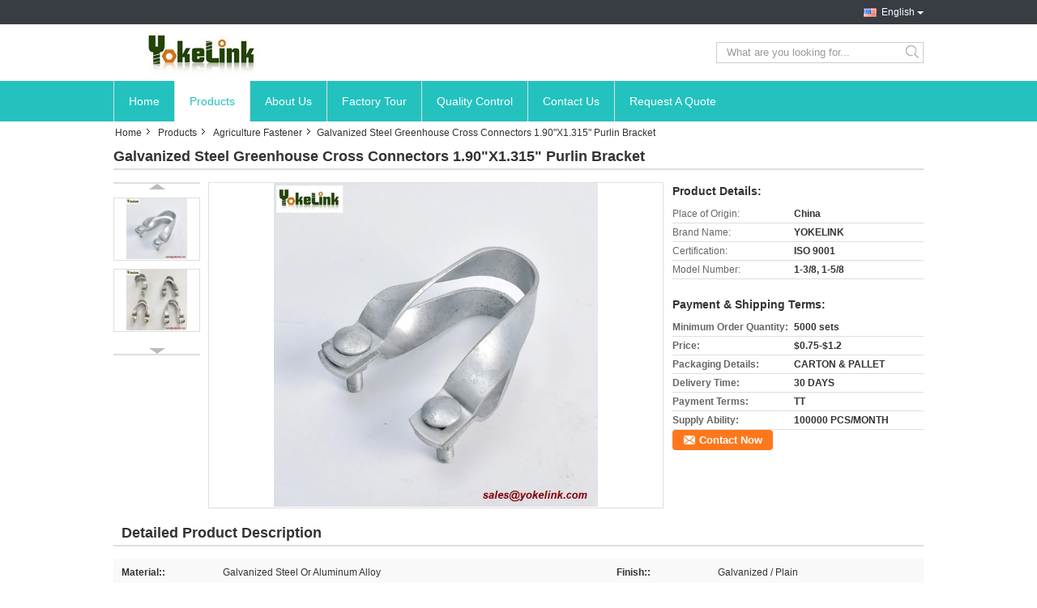

--- FILE ---
content_type: text/html
request_url: https://www.yokelinkbolt.com/sale-15424540-galvanized-steel-greenhouse-cross-connectors-1-90-x1-315-purlin-bracket.html
body_size: 15419
content:

<!DOCTYPE html>
<html lang="en">
<head>
	<meta charset="utf-8">
	<meta http-equiv="X-UA-Compatible" content="IE=edge">
	<meta name="viewport" content="width=device-width, initial-scale=1">
    <title>Galvanized Steel Greenhouse Cross Connectors 1.90&quot;X1.315&quot; Purlin Bracket</title>
    <meta name="keywords" content="Agriculture Fastener, Galvanized Steel Greenhouse Cross Connectors 1.90&quot;X1.315&quot; Purlin Bracket, Quality Agriculture Fastener, Agriculture Fastener supplier" />
    <meta name="description" content="Quality Agriculture Fastener manufacturers & exporter - buy Galvanized Steel Greenhouse Cross Connectors 1.90&quot;X1.315&quot; Purlin Bracket from China manufacturer." />
    <link type="text/css" rel="stylesheet"
          href="/images/global.css" media="all">
    <link type="text/css" rel="stylesheet"
          href="/photo/yokelinkbolt/sitetpl/style/common.css" media="all">
    <script type="text/javascript" src="/js/jquery.js"></script>
    <script type="text/javascript" src="/js/common.js"></script>
<meta property="og:title" content="Galvanized Steel Greenhouse Cross Connectors 1.90&quot;X1.315&quot; Purlin Bracket" />
<meta property="og:description" content="Quality Agriculture Fastener manufacturers & exporter - buy Galvanized Steel Greenhouse Cross Connectors 1.90&quot;X1.315&quot; Purlin Bracket from China manufacturer." />
<meta property="og:type" content="product" />
<meta property="og:availability" content="instock" />
<meta property="og:site_name" content="Ningbo YokeLink Machinery Co., Limited" />
<meta property="og:url" content="https://www.yokelinkbolt.com/sale-15424540-galvanized-steel-greenhouse-cross-connectors-1-90-x1-315-purlin-bracket.html" />
<meta property="og:image" content="https://www.yokelinkbolt.com/photo/ps41996158-galvanized_steel_greenhouse_cross_connectors_1_90_x1_315_purlin_bracket.jpg" />
<link rel="canonical" href="https://www.yokelinkbolt.com/sale-15424540-galvanized-steel-greenhouse-cross-connectors-1-90-x1-315-purlin-bracket.html" />
<link rel="alternate" href="https://m.yokelinkbolt.com/sale-15424540-galvanized-steel-greenhouse-cross-connectors-1-90-x1-315-purlin-bracket.html" media="only screen and (max-width: 640px)" />
<style type="text/css">
/*<![CDATA[*/
.consent__cookie {position: fixed;top: 0;left: 0;width: 100%;height: 0%;z-index: 100000;}.consent__cookie_bg {position: fixed;top: 0;left: 0;width: 100%;height: 100%;background: #000;opacity: .6;display: none }.consent__cookie_rel {position: fixed;bottom:0;left: 0;width: 100%;background: #fff;display: -webkit-box;display: -ms-flexbox;display: flex;flex-wrap: wrap;padding: 24px 80px;-webkit-box-sizing: border-box;box-sizing: border-box;-webkit-box-pack: justify;-ms-flex-pack: justify;justify-content: space-between;-webkit-transition: all ease-in-out .3s;transition: all ease-in-out .3s }.consent__close {position: absolute;top: 20px;right: 20px;cursor: pointer }.consent__close svg {fill: #777 }.consent__close:hover svg {fill: #000 }.consent__cookie_box {flex: 1;word-break: break-word;}.consent__warm {color: #777;font-size: 16px;margin-bottom: 12px;line-height: 19px }.consent__title {color: #333;font-size: 20px;font-weight: 600;margin-bottom: 12px;line-height: 23px }.consent__itxt {color: #333;font-size: 14px;margin-bottom: 12px;display: -webkit-box;display: -ms-flexbox;display: flex;-webkit-box-align: center;-ms-flex-align: center;align-items: center }.consent__itxt i {display: -webkit-inline-box;display: -ms-inline-flexbox;display: inline-flex;width: 28px;height: 28px;border-radius: 50%;background: #e0f9e9;margin-right: 8px;-webkit-box-align: center;-ms-flex-align: center;align-items: center;-webkit-box-pack: center;-ms-flex-pack: center;justify-content: center }.consent__itxt svg {fill: #3ca860 }.consent__txt {color: #a6a6a6;font-size: 14px;margin-bottom: 8px;line-height: 17px }.consent__btns {display: -webkit-box;display: -ms-flexbox;display: flex;-webkit-box-orient: vertical;-webkit-box-direction: normal;-ms-flex-direction: column;flex-direction: column;-webkit-box-pack: center;-ms-flex-pack: center;justify-content: center;flex-shrink: 0;}.consent__btn {width: 280px;height: 40px;line-height: 40px;text-align: center;background: #3ca860;color: #fff;border-radius: 4px;margin: 8px 0;-webkit-box-sizing: border-box;box-sizing: border-box;cursor: pointer;font-size:14px}.consent__btn:hover {background: #00823b }.consent__btn.empty {color: #3ca860;border: 1px solid #3ca860;background: #fff }.consent__btn.empty:hover {background: #3ca860;color: #fff }.open .consent__cookie_bg {display: block }.open .consent__cookie_rel {bottom: 0 }@media (max-width: 760px) {.consent__btns {width: 100%;align-items: center;}.consent__cookie_rel {padding: 20px 24px }}.consent__cookie.open {display: block;}.consent__cookie {display: none;}
/*]]>*/
</style>
<script type="text/javascript">
/*<![CDATA[*/
window.isvideotpl = 0;window.detailurl = '';
var isShowGuide=0;showGuideColor=0;var company_type = 4;var webim_domain = '';

var colorUrl = '';
var aisearch = 0;
var selfUrl = '';
window.playerReportUrl='/vod/view_count/report';
var query_string = ["Products","Detail"];
var g_tp = '';
var customtplcolor = 99321;
window.predomainsub = "";
/*]]>*/
</script>
</head>
<body>
<div class="cont_main_whole">
               <style>
.f_header_mainall_son2 .select_language dt div:hover,
.f_header_mainall_son2 .select_language dt a:hover
{
        color: #ff7519;
    text-decoration: underline;
    }
    .f_header_mainall_son2 .select_language dt div{
        color: #333;
    }
</style>
<div class="f_header_mainall_son2">
	<div class="fh_phone">
		<div class="fh_phone_inner">
			<!--            <a href="#" class="f_cur"><span class="fh_guoqi"></span>English<span class="fh_jiantou"></span></a>-->
            				<div class="f_cur select_language_wrap" id="selectlang">
                    					<a id="tranimg"
					   href="javascript:;"
					   class="ope english">English						<span class="fh_jiantou"></span>
					</a>
					<dl id="p_l" class="select_language" style="display: none">
                        							<dt class="english">
                                                            <a title="China good quality Structural Fasteners  on sales" href="https://www.yokelinkbolt.com/sale-15424540-galvanized-steel-greenhouse-cross-connectors-1-90-x1-315-purlin-bracket.html">English</a>							</dt>
                        					</dl>
				</div>
            			<p class="phone" style="display:none;">
				<span class="phone_icon"></span>
				<span id="hourZone"></span>
			</p>

			<div class="clearfix"></div>
		</div>
	</div>
	<div class="f_header_mainall_son2_inner">
		<div class="fh_logo">
            <a title="" href="//www.yokelinkbolt.com"><img onerror="$(this).parent().hide();" src="/logo.gif" alt="" /></a>		</div>
		<div class="fh_logotxt">
            			<span class="fh_logotxt_s"></span>
		</div>
		<div class="fh_search">
			<div class="fh_search_input">
				<form action="" method="POST" onsubmit="return jsWidgetSearch(this,'');">
					<input type="text" name="keyword" placeholder="What are you looking for..."
						   value="">
                                                      <button type="submit" name="submit">
                    <i style="display:block;width:0;height:0;overflow:hidden">search</i>
                    </button>
                         
				
				</form>
				<div class="clearfix"></div>
			</div>
		</div>
		<div class="clearfix"></div>
	</div>
</div>
	<script>
        show_f_header_main_dealZoneHour = true;
	</script>

<script>
    if (window.addEventListener) {
        window.addEventListener("load", function () {
            $(".select_language_wrap").mouseover(function () {
                $(this).children(".select_language").show();
            })
            $(".select_language_wrap").mouseout(function () {
                $(this).children(".select_language").hide();
            })
            if ((typeof(show_f_header_main_dealZoneHour) != "undefined") && show_f_header_main_dealZoneHour) {
                f_header_main_dealZoneHour(
                    "00",
                    "9",
                    "00",
                    "17",
                    "86-574-86882908",
                    "");
            }
        }, false);
    }
    else {
        window.attachEvent("onload", function () {
            $(".select_language_wrap").mouseover(function () {
                $(this).children(".select_language").show();
            })
            $(".select_language_wrap").mouseout(function () {
                $(this).children(".select_language").hide();
            })
            if ((typeof(show_f_header_main_dealZoneHour) != "undefined") && show_f_header_main_dealZoneHour) {
                f_header_main_dealZoneHour(
                    "00",
                    "9",
                    "00",
                    "17",
                    "86-574-86882908",
                    "");
            }
        });
    }
</script>             <div class="f_header_nav_son2">
    <dl class="header_nav_tabs">
        <dt class='first_dt '>
            <a title="" href="/">Home</a>        </dt>
        <dt             class="active">
            <a title="" href="/products.html">Products</a>        </dt>
                <dt >
            <a title="" href="/aboutus.html">About Us</a>        </dt>
        <dt >
            <a title="" href="/factory.html">Factory Tour</a>        </dt>
                <dt >
            <a title="" href="/quality.html">Quality Control</a>        </dt>
                        <dt >
            <a title="" href="/contactus.html">Contact Us</a>        </dt>
        <dt class="last_dt ">
        <form id="f_header_nav_form" method="post" >
            <input type="hidden" name="pid" value="15424540"/>
            <a rel="nofollow">
                    <span
                        onclick="document.getElementById('f_header_nav_form').action='/contactnow.html';document.getElementById('f_header_nav_form').submit();">
                        Request A Quote                    </span>
            </a>
        </form>
        </dt>
        <dt>
                    </dt>
    </dl>
</div>            </div>
<div class="cont_main_box">
   <div class="f_header_breadcrumb">
    <a title="" href="/">Home</a>    <a title="" href="/products.html">Products</a><a title="" href="/supplier-182548-agriculture-fastener">Agriculture Fastener</a><h2 class="index-bread" >Galvanized Steel Greenhouse Cross Connectors 1.90&quot;X1.315&quot; Purlin Bracket</h2></div>
    <div class="f_product_detailmain_lr">
    <!--显示联系信息，商品名移动到这里-->
    <h1>Galvanized Steel Greenhouse Cross Connectors 1.90&quot;X1.315&quot; Purlin Bracket</h1>
<div class="cont" style="position: relative;">
            <div class="s_pt_box">
            <li class="Previous_box"><a  id="prev" class="gray"></a></li>
            <div id="slidePic">
                <ul>

                                            <li>
                            <a rel="nofollow" title=""><img src="/photo/pd41996158-galvanized_steel_greenhouse_cross_connectors_1_90_x1_315_purlin_bracket.jpg" alt="Galvanized Steel Greenhouse Cross Connectors 1.90&quot;X1.315&quot; Purlin Bracket" /></a>                        </li>
                                            <li>
                            <a rel="nofollow" title=""><img src="/photo/pd41996157-galvanized_steel_greenhouse_cross_connectors_1_90_x1_315_purlin_bracket.jpg" alt="Galvanized Steel Greenhouse Cross Connectors 1.90&quot;X1.315&quot; Purlin Bracket" /></a>                        </li>
                                    </ul>
            </div>
            <li class="next_box"><a  id="next"></a></li>
        </div>
                <div class="cont_m">
        <table width="100%" height="100%">
            <tbody>
            <tr>
                <td style="vertical-align: middle;text-align: center;">
                    <a id="largeimg" target="_blank" title="Galvanized Steel Greenhouse Cross Connectors 1.90&amp;quot;X1.315&amp;quot; Purlin Bracket" href="/photo/pl41996158-galvanized_steel_greenhouse_cross_connectors_1_90_x1_315_purlin_bracket.jpg"><img id="productImg" rel="/photo/pl41996158-galvanized_steel_greenhouse_cross_connectors_1_90_x1_315_purlin_bracket.jpg" src="/photo/pl41996158-galvanized_steel_greenhouse_cross_connectors_1_90_x1_315_purlin_bracket.jpg" alt="Galvanized Steel Greenhouse Cross Connectors 1.90&quot;X1.315&quot; Purlin Bracket" /></a>                </td>
            </tr>
            </tbody>
        </table>
    </div>
        <div class="cont_r ">
<!--显示联系信息，商品名移动到这里-->
        
        <h3>Product Details:</h3>
                    <table class="tables data" width="100%" border="0" cellpadding="0" cellspacing="0">
                <tbody>
                                    <tr>
                        <td class="p_name">Place of Origin:</td>
                        <td class="p_attribute">China</td>
                    </tr>
                                    <tr>
                        <td class="p_name">Brand Name:</td>
                        <td class="p_attribute">YOKELINK</td>
                    </tr>
                                    <tr>
                        <td class="p_name">Certification:</td>
                        <td class="p_attribute">ISO 9001</td>
                    </tr>
                                    <tr>
                        <td class="p_name">Model Number:</td>
                        <td class="p_attribute">1-3/8, 1-5/8</td>
                    </tr>
                                                </tbody>
            </table>
        
                    <h3 style="margin-top: 20px;">Payment & Shipping Terms:</h3>
            <table class="tables data" width="100%" border="0" cellpadding="0" cellspacing="0">
                <tbody>
                                    <tr>
                        <th class="p_name">Minimum Order Quantity:</th>
                        <td class="p_attribute">5000 sets</td>
                    </tr>
                                    <tr>
                        <th class="p_name">Price:</th>
                        <td class="p_attribute">$0.75-$1.2</td>
                    </tr>
                                    <tr>
                        <th class="p_name">Packaging Details:</th>
                        <td class="p_attribute">CARTON &amp; PALLET</td>
                    </tr>
                                    <tr>
                        <th class="p_name">Delivery Time:</th>
                        <td class="p_attribute">30 DAYS</td>
                    </tr>
                                    <tr>
                        <th class="p_name">Payment Terms:</th>
                        <td class="p_attribute">TT</td>
                    </tr>
                                    <tr>
                        <th class="p_name">Supply Ability:</th>
                        <td class="p_attribute">100000 PCS/MONTH</td>
                    </tr>
                                                </tbody>
            </table>
                        <a href="/contactnow.html"
           onclick='setinquiryCookie("{\"showproduct\":1,\"pid\":\"15424540\",\"name\":\"Galvanized Steel Greenhouse Cross Connectors 1.90\\\"X1.315\\\" Purlin Bracket\",\"source_url\":\"\\/sale-15424540-galvanized-steel-greenhouse-cross-connectors-1-90-x1-315-purlin-bracket.html\",\"picurl\":\"\\/photo\\/pd41996158-galvanized_steel_greenhouse_cross_connectors_1_90_x1_315_purlin_bracket.jpg\",\"propertyDetail\":[[\"Material:\",\"Galvanized Steel Or Aluminum Alloy\"],[\"Finish:\",\"Galvanized \\/ Plain\"],[\"Bolt\",\"2 Carriage bolts &amp; Nuts\"],[\"OEM\",\"Yes\"]],\"company_name\":null,\"picurl_c\":\"\\/photo\\/pc41996158-galvanized_steel_greenhouse_cross_connectors_1_90_x1_315_purlin_bracket.jpg\",\"price\":\"$0.75-$1.2\",\"username\":\"Tony Gao\",\"viewTime\":\"Last Login : 7 hours 30 minutes ago\",\"subject\":\"I am interested in your Galvanized Steel Greenhouse Cross Connectors 1.90&quot;X1.315&quot; Purlin Bracket\",\"countrycode\":\"\"}");' class="btn contact_btn"
           style="display: inline-block;background:#ff771c url(/images/css-sprite.png) -260px -214px;color:#fff;padding:0 13px 0 33px;width:auto;height:25px;line-height:26px;border:0;font-size:13px;border-radius:4px;font-weight:bold;text-decoration: none;">Contact Now</a>
            </div>
    <div class="clearfix"></div>
</div>
</div>


<script>
    var updown = '';
    var scrollFunc = function(e) {

        e = e || window.event;
        if (e.wheelDelta) {  //判断浏览器IE，谷歌滑轮事件
            if (e.wheelDelta > 0) { //当滑轮向上滚动时
                updown = 'up';
            }
            if (e.wheelDelta < 0) { //当滑轮向下滚动时
                updown = 'down';
            }
        } else if (e.detail) {  //Firefox滑轮事件
            if (e.detail > 0) { //当滑轮向下滚动时
                updown = 'up';
            }
            if (e.detail < 0) { //当滑轮向上滚动时
                updown = 'down';
            }
        }

    };
    if (document.attachEvent) {
        document.attachEvent('onmousewheel', scrollFunc);

    }
    //Firefox使用addEventListener添加滚轮事件
    if (document.addEventListener) {//firefox
        document.addEventListener('DOMMouseScroll', scrollFunc, false);
    }
    //Safari与Chrome属于同一类型
    window.onmousewheel = document.onmousewheel = scrollFunc;
    var prodoctInfovideoSetTime = true;
    $(window).scroll(function() {

        if (prodoctInfovideoSetTime) {
            videoSetTime = false;

            setTimeout(function() {
                var windowTop = $(window).scrollTop();
                $('.f_product_detailmain_lr .cont_m').each(function(index, item) {
                        var videoHeight = $(item).get(0).offsetHeight;
                        var vHeightSmail = $(item).offset().top;
                        var vHeight = $(item).offset().top + videoHeight;
                        if (updown === 'up') {
                            if (windowTop < vHeightSmail) {
                                var video = $(item).find('video');
                                if (video[0]) {
                                    var videoItem = video.get(0);
                                    videoItem.play();
                                }
                            } else {
                                var video = $(item).find(' video');
                                if (video[0]) {
                                    var videoItem = video.get(0);
                                    videoItem.pause();
                                }
                            }
                        } else {
                            if (windowTop < vHeight) {
                                var video = $(item).find('video');
                                if (video[0]) {
                                    var videoItem = video.get(0);
                                    videoItem.play();
                                }
                            } else {
                                var video = $(item).find('video');
                                if (video[0]) {
                                    var videoItem = video.get(0);
                                    videoItem.pause();
                                }
                            }
                        }
                    },
                );
                prodoctInfovideoSetTime = true;
            }, 300);
        }
    });
</script>

<script type="text/javascript">
    var areaList = [
        {image:'/photo/pl41996158-galvanized_steel_greenhouse_cross_connectors_1_90_x1_315_purlin_bracket.jpg',bigimage:'/photo/pl41996158-galvanized_steel_greenhouse_cross_connectors_1_90_x1_315_purlin_bracket.jpg'},{image:'/photo/pl41996157-galvanized_steel_greenhouse_cross_connectors_1_90_x1_315_purlin_bracket.jpg',bigimage:'/photo/pl41996157-galvanized_steel_greenhouse_cross_connectors_1_90_x1_315_purlin_bracket.jpg'}];
    $(document).ready(function () {
        if (!$('#slidePic')[0])
            return;
        var i = 0, p = $('#slidePic ul'), pList = $('#slidePic ul li'), len = pList.length;
        var elePrev = $('#prev'), eleNext = $('#next');
        var w = 87, num = 4;
        if (len <= num)
            eleNext.addClass('gray');

        function prev() {
            if (elePrev.hasClass('gray')) {
                return;
            }
            p.animate({
                marginTop: -(--i) * w
            }, 500);
            if (i < len - num) {
                eleNext.removeClass('gray');
            }
            if (i == 0) {
                elePrev.addClass('gray');
            }
        }

        function next() {
            if (eleNext.hasClass('gray')) {
                return;
            }
            p.animate({
                marginTop: -(++i) * w
            }, 500);
            if (i != 0) {
                elePrev.removeClass('gray');
            }
            if (i == len - num) {
                eleNext.addClass('gray');
            }
        }

        elePrev.bind('click', prev);
        eleNext.bind('click', next);
        pList.each(function (n, v) {
            $(this).click(function () {
                if (n !== 0) {
                    $(".f-product-detailmain-lr-video").css({
                        display: "none"
                    })
                } else {
                    $(".f-product-detailmain-lr-video").css({
                        display: "block"
                    })
                }
                $('#slidePic ul li.active').removeClass('active');
                $(this).addClass('active');
                show(n);
            }).mouseover(function () {
                $(this).addClass('active');
            }).mouseout(function () {
                $(this).removeClass('active');
            })
        });

        function show(i) {
            var ad = areaList[i];
            $('#productImg').attr('src', ad.image);
            $('#productImg').attr('rel', ad.bigimage);
            $('#largeimg').attr('href', ad.bigimage);
        }

    });
    (function ($) {
        $.fn.imagezoom = function (options) {
            var settings = {
                xzoom: 310,
                yzoom: 380,
                offset: 10,
                position: "BTR",
                preload: 1
            };
            if (options) {
                $.extend(settings, options);
            }
            var noalt = '';
            var self = this;
            $(this).bind("mouseenter", function (ev) {
                var imageLeft = $(this).offset().left;//元素左边距
                var imageTop = $(this).offset().top;//元素顶边距
                var imageWidth = $(this).get(0).offsetWidth;//图片宽度
                var imageHeight = $(this).get(0).offsetHeight;//图片高度
                var boxLeft = $(this).parent().offset().left;//父框左边距
                var boxTop = $(this).parent().offset().top;//父框顶边距
                var boxWidth = $(this).parent().width();//父框宽度
                var boxHeight = $(this).parent().height();//父框高度
                noalt = $(this).attr("alt");//图片标题
                var bigimage = $(this).attr("rel");//大图地址
                $(this).attr("alt", '');//清空图片alt
                if ($("div.zoomDiv").get().length == 0) {
                    $(".f_product_detailmain_lr .cont_r").append("<div class='zoomDiv'><img class='bigimg' src='" + bigimage + "'/></div>");
                    $(document.body).append("<div class='zoomMask'>&nbsp;</div>");//放大镜框及遮罩
                }
                if (settings.position == "BTR") {
                    if (boxLeft + boxWidth + settings.offset + settings.xzoom > screen.width) {
                        leftpos = boxLeft - settings.offset - settings.xzoom;
                    } else {
                        leftpos = boxLeft + boxWidth + settings.offset;
                    }
                } else {
                    leftpos = imageLeft - settings.xzoom - settings.offset;
                    if (leftpos < 0) {
                        leftpos = imageLeft + imageWidth + settings.offset;
                    }
                }
                //$("div.zoomDiv").css({ top: 0,left: 0 });
                //   $("div.zoomDiv").width(settings.xzoom);
                //   $("div.zoomDiv").height(settings.yzoom);
                $("div.zoomDiv").show();
                $(this).css('cursor', 'crosshair');
                $(document.body).mousemove(function (e) {
                    mouse = new MouseEvent(e);
                    if (mouse.x < imageLeft || mouse.x > imageLeft + imageWidth || mouse.y < imageTop || mouse.y > imageTop + imageHeight) {
                        mouseOutImage();
                        return;
                    }
                    var bigwidth = $(".bigimg").get(0).offsetWidth;
                    var bigheight = $(".bigimg").get(0).offsetHeight;
                    var scaley = 'x';
                    var scalex = 'y';
                    if (isNaN(scalex) | isNaN(scaley)) {
                        var scalex = (bigwidth / imageWidth);
                        var scaley = (bigheight / imageHeight);
                        $("div.zoomMask").width((settings.xzoom) / scalex);
                        $("div.zoomMask").height((settings.yzoom) / scaley);
                        if (scalex == 1) {
                            $("div.zoomMask").width(100);
                        }
                        if (scaley == 1) {
                            $("div.zoomMask").height(120);
                        }
                        $("div.zoomMask").css('visibility', 'visible');
                    }
                    xpos = mouse.x - $("div.zoomMask").width() / 2;
                    ypos = mouse.y - $("div.zoomMask").height() / 2;
                    xposs = mouse.x - $("div.zoomMask").width() / 2 - imageLeft;
                    yposs = mouse.y - $("div.zoomMask").height() / 2 - imageTop;
                    xpos = (mouse.x - $("div.zoomMask").width() / 2 < imageLeft) ? imageLeft : (mouse.x + $("div.zoomMask").width() / 2 > imageWidth + imageLeft) ? (imageWidth + imageLeft - $("div.zoomMask").width()) : xpos;
                    ypos = (mouse.y - $("div.zoomMask").height() / 2 < imageTop) ? imageTop : (mouse.y + $("div.zoomMask").height() / 2 > imageHeight + imageTop) ? (imageHeight + imageTop - $("div.zoomMask").height()) : ypos;
                    $("div.zoomMask").css({top: ypos, left: xpos});
                    $("div.zoomDiv").get(0).scrollLeft = xposs * scalex;
                    $("div.zoomDiv").get(0).scrollTop = yposs * scaley;
                });
            });

            function mouseOutImage() {
                $(self).attr("alt", noalt);
                $(document.body).unbind("mousemove");
                $("div.zoomMask").remove();
                $("div.zoomDiv").remove();
            }

            //预加载
            count = 0;
            if (settings.preload) {
                $('body').append("<div style='display:none;' class='jqPreload" + count + "'></div>");
                $(this).each(function () {
                    var imagetopreload = $(this).attr("rel");
                    var content = jQuery('div.jqPreload' + count + '').html();
                    jQuery('div.jqPreload' + count + '').html(content + '<img src=\"' + imagetopreload + '\">');
                });
            }
        }
    })(jQuery);

    function MouseEvent(e) {
        this.x = e.pageX;
        this.y = e.pageY;
    }

    $(function () {
        $("#productImg").imagezoom();
    });

    function setinquiryCookie(attr) {
        var exp = new Date();
        exp.setTime(exp.getTime() + 60 * 1000);
        document.cookie = 'inquiry_extr=' + escape(attr) + ";expires=" + exp.toGMTString();
    }
</script>
   <div class="no_product_detaildesc" id="anchor_product_desc">
<div class="title"> Detailed Product Description</div>
<table cellpadding="0" cellspacing="0" class="details_table">
    <tbody>
			<tr  >
				        <th>Material::</th>
        <td>Galvanized Steel Or Aluminum Alloy</td>
		        <th>Finish::</th>
        <td>Galvanized / Plain</td>
		    	</tr>
			<tr class="bg_gray" >
				        <th>Bolt:</th>
        <td>2 Carriage Bolts & Nuts</td>
		        <th>OEM:</th>
        <td>Yes</td>
		    	</tr>
	    </tbody>
</table>

<div class="details_wrap">
    <div class="clearfix"></div>
    <p>
		<p style="margin: 0px; padding: 0px; list-style: none; border: 0px; color: rgb(51, 51, 51); font-family: arial; font-size: 12px; background-color: rgb(255, 255, 255);"><span style="color: rgb(178, 34, 34);"><span style="font-size: 24px;">Aluminum cross connectors (Purlin Bracket) for Greenhouse</span></span></p>

<p style="margin: 0px; padding: 0px; list-style: none; border: 0px; color: rgb(51, 51, 51); font-family: arial; text-size-adjust: none; font-size: 14px; background-color: rgb(255, 255, 255);"><strong style="margin: 0px; padding: 0px; text-size-adjust: none;"><span style="margin: 0px; padding: 0px; text-size-adjust: none; font-family: Arial;">Name: Greenhouse C</span></strong><span style="margin: 0px; padding: 0px; text-size-adjust: none; font-family: Arial;"><strong style="margin: 0px; padding: 0px; text-size-adjust: none;">ross Conntects</strong></span></p>

<p style="margin: 0px; padding: 0px; list-style: none; border: 0px; color: rgb(51, 51, 51); font-family: arial; text-size-adjust: none; font-size: 14px; background-color: rgb(255, 255, 255);"><strong style="margin: 0px; padding: 0px; text-size-adjust: none;"><span style="margin: 0px; padding: 0px; text-size-adjust: none; font-family: Arial;">Hoop Size</span></strong><span style="margin: 0px; padding: 0px; text-size-adjust: none; font-family: Arial;">:</span><span style="margin: 0px; padding: 0px; text-size-adjust: none; font-family: Arial;">1 3/8&quot;, 1 5/8&quot;, 2&quot;[1-7/8&quot; O.D.], 2 1/2&quot; [2-3/8&quot; O.D.]</span></p>

<p style="margin: 0px; padding: 0px; list-style: none; border: 0px; color: rgb(51, 51, 51); text-size-adjust: none; font-family: Arial, Helvetica, sans-serif; font-size: 14px; background-color: rgb(255, 255, 255);"><span style="margin: 0px; padding: 0px; text-size-adjust: none;"><strong style="margin: 0px; padding: 0px; text-size-adjust: none;">Purlin Size</strong>: 1 3/8&quot;, 1 5/8&quot;</span></p>

<p style="margin: 0px; padding: 0px; list-style: none; border: 0px; color: rgb(51, 51, 51); font-family: arial; text-size-adjust: none; font-size: 14px; background-color: rgb(255, 255, 255);"><strong style="margin: 0px; padding: 0px; text-size-adjust: none;"><span style="margin: 0px; padding: 0px; text-size-adjust: none; font-family: Arial;">Material</span></strong><span style="margin: 0px; padding: 0px; text-size-adjust: none; font-family: Arial;">: Galvanized </span><span style="margin: 0px; padding: 0px; text-size-adjust: none; font-family: Arial;">Steel or Aluminum Alloy</span></p>

<p style="margin: 0px; padding: 0px; list-style: none; border: 0px; color: rgb(51, 51, 51); font-family: arial; text-size-adjust: none; font-size: 14px; background-color: rgb(255, 255, 255);"><strong style="margin: 0px; padding: 0px; text-size-adjust: none;"><span style="margin: 0px; padding: 0px; text-size-adjust: none; font-family: Arial;">Feature</span></strong><u style="margin: 0px; padding: 0px; text-size-adjust: none;"><span style="margin: 0px; padding: 0px; text-size-adjust: none; font-family: Arial;">:</span></u><span style="margin: 0px; padding: 0px; text-size-adjust: none; font-family: Arial;"> </span><span style="margin: 0px; padding: 0px; text-size-adjust: none; font-family: Arial;">Yokelink </span><span style="margin: 0px; padding: 0px; text-size-adjust: none; font-family: Arial;">Aluminum cross connectors are used to tie together two pieces of pipe in the greenhouse structure or any other application</span></p>

<p style="margin: 0px; padding: 0px; list-style: none; border: 0px; color: rgb(51, 51, 51); font-family: arial; text-size-adjust: none; font-size: 14px; background-color: rgb(255, 255, 255);">&nbsp;</p>

<p style="margin: 0px; padding: 0px; list-style: none; border: 0px; color: rgb(51, 51, 51); font-family: arial; text-size-adjust: none; font-size: 14px; background-color: rgb(255, 255, 255);"><img alt='Galvanized Steel Greenhouse Cross Connectors 1.90"X1.315" Purlin Bracket' src="/images/load_icon.gif" style="width: 800px; height: 601px;" class="lazyi" data-original="/photo/yokelinkbolt/editor/20210909120205_44740.jpg"></p>

<p>&nbsp;</p>

<table border="1" cellpadding="0" cellspacing="0" class="aliDataTable" style="background-attachment:initial; background-clip:initial; background-image:initial; background-origin:initial; background-position:initial; background-repeat:initial; background-size:initial; border-collapse:collapse; box-sizing:content-box; color:rgb(51, 51, 51); font-family:arial,helvetica,sans-senif; font-size:13px; font-stretch:inherit; font-variant-east-asian:inherit; font-variant-numeric:inherit; height:250px; line-height:inherit; margin:0px; overflow-wrap:break-word; padding:0px; width:650px">
	<tbody>
		<tr>
			<td style="vertical-align:top; width:150px"><span style="font-family:inherit; font-size:16px"><strong>Size:</strong></span></td>
			<td style="vertical-align:top">OEM</td>
		</tr>
		<tr>
			<td style="vertical-align:top; width:150px"><span style="font-family:inherit; font-size:16px"><strong>Material:</strong></span></td>
			<td style="vertical-align:top">Carbon Steel or Aluminum Alloy</td>
		</tr>
		<tr>
			<td style="vertical-align:top; width:150px"><span style="font-family:inherit; font-size:16px"><strong>Finishes:</strong></span></td>
			<td style="vertical-align:top"><span style="font-family:verdana,arial,helvetica,sans-serif">Galvanized /Zinc plating / Plain or as request</span></td>
		</tr>
		<tr>
			<td style="vertical-align:top; width:150px"><span style="font-family:inherit; font-size:16px"><strong>Feature:</strong></span></td>
			<td style="vertical-align:top"><span style="font-family:verdana,arial,helvetica,sans-serif">Yokelink </span><span style="font-family:arial,sans-serif">Aluminum cross connectors are used to tie together two pieces of pipe in the greenhouse structure or any other application</span></td>
		</tr>
		<tr>
			<td style="vertical-align:top; width:150px"><span style="font-family:inherit; font-size:16px"><strong>Website:</strong></span></td>
			<td style="vertical-align:top"><span style="color:rgb(153, 51, 102); font-family:inherit; font-size:14px"><span style="font-family:inherit; font-size:inherit">www.yokelink.com</span></span></td>
		</tr>
		<tr>
			<td style="vertical-align:top; width:150px"><span style="font-family:inherit; font-size:16px"><strong>Packaging:</strong></span></td>
			<td style="vertical-align:top"><span style="font-family:inherit; font-size:14px">Cartons &amp; pallets or according to customer&#39;s requirement</span></td>
		</tr>
		<tr>
			<td style="vertical-align:top; width:150px"><span style="font-family:inherit; font-size:16px"><strong>Trade Term:</strong></span></td>
			<td style="vertical-align:top"><span style="font-family:inherit; font-size:14px">T/T, L/C or Others</span></td>
		</tr>
		<tr>
			<td style="vertical-align:top; width:150px"><span style="font-family:inherit; font-size:16px"><strong>Our Advantages:</strong></span></td>
			<td style="vertical-align:top">
			<p><span style="font-family:inherit; font-size:14px">1.On-time shipment</span></p>

			<p><span style="font-family:inherit; font-size:14px">2.Payment protection</span></p>

			<p><span style="font-family:inherit; font-size:14px">3.Product quality protection</span></p>
			</td>
		</tr>
		<tr>
			<td style="vertical-align:top; width:150px"><span style="font-family:inherit; font-size:16px"><strong>Note:</strong></span></td>
			<td style="vertical-align:top"><span style="font-family:inherit; font-size:14px">Please lets know the Size, quantity, Material or Grade, surface, If it is special and Non-standard products, please supply the Drawing or Photos</span></td>
		</tr>
	</tbody>
</table>

<p>&nbsp;</p>

<p>Related Products:</p>

<p><img alt='Galvanized Steel Greenhouse Cross Connectors 1.90"X1.315" Purlin Bracket' src="/images/load_icon.gif" style="width: 800px; height: 800px;" class="lazyi" data-original="/photo/yokelinkbolt/editor/20210909120313_34373.jpg"></p>

<p><img alt='Galvanized Steel Greenhouse Cross Connectors 1.90"X1.315" Purlin Bracket' src="/images/load_icon.gif" style="width: 800px; height: 1232px;" class="lazyi" data-original="/photo/yokelinkbolt/editor/20210909120357_46338.jpg"></p>

<p><img alt='Galvanized Steel Greenhouse Cross Connectors 1.90"X1.315" Purlin Bracket' src="/images/load_icon.gif" style="width: 800px; height: 281px;" class="lazyi" data-original="/photo/yokelinkbolt/editor/20210909120457_12627.jpg"></p>

<p><span style="font-size:20px"><span style="font-family:arial,helvetica,sans-serif"><span style="background-color:rgb(230, 230, 250)">Packing &amp; Shipping<br />
<img alt='Galvanized Steel Greenhouse Cross Connectors 1.90"X1.315" Purlin Bracket' src="/images/load_icon.gif" style="border:0px; height:370px; list-style:none; margin:0px; padding:0px; vertical-align:middle; width:636px" class="lazyi" data-original="/photo/yokelinkbolt/editor/20190714201029_10533.png"></span></span></span></p>

<p><span style="font-size:20px"><span style="font-family:arial,helvetica,sans-serif"><span style="background-color:rgb(230, 230, 250)">Our Service</span></span></span></p>

<p><span style="color:rgb(128, 128, 0); font-size:inherit"><em><strong>Sample</strong></em></span></p>

<p>1. free sample of our standard products;</p>

<p>2. if need open mold for OEM drawing or sizes, we will charge some fee and will back to you when order comes or purchase quantity reach requirement;</p>

<p>&nbsp;</p>

<p><span style="color:rgb(128, 128, 0); font-size:16px"><strong>Delivery Time</strong></span></p>

<p>1. General specifications , small orders, our stock, delivery time is <span style="color:rgb(51, 102, 255); font-size:inherit">7-15 days</span></p>

<p>2. Special specifications,or a large number of orders, delivery time is <span style="color:rgb(51, 102, 255); font-size:inherit">30-45 days</span></p>

<p>&nbsp;</p>

<p><span style="color:rgb(128, 128, 0); font-size:16px"><span style="font-size:inherit"><strong>After Sales</strong></span></span></p>

<p><span style="font-size:inherit">1. we will follow up the delivery until customer get the parts;</span></p>

<p><span style="font-size:inherit">2. If quality of the parts have problem,please contact us asap.We will give you the best solution.</span></p>

<p><img alt='Galvanized Steel Greenhouse Cross Connectors 1.90"X1.315" Purlin Bracket' src="/images/load_icon.gif" style="width: 600px; height: 330px;" class="lazyi" data-original="/photo/yokelinkbolt/editor/20210909120557_28884.jpg"></p>

<p>&nbsp;</p>	</p>
    <div class="clearfix10"></div>
</div>

</div>   
<div class="no_contact_detail">
	<div class="main_title">
		<strong class="main_con">Contact Details</strong>
	</div>
	<div class="content_box">
		<div class="le">
			<strong>Ningbo YokeLink Machinery Co., Limited</strong>
            <p>Contact Person:
				<b>Mr. Tony</b></p>            <p>Tel:
				<b>86-574-86882908</b></p>                        			<P class="i_m_g">
                                                                <a class="i_m_g_3" title="Ningbo YokeLink Machinery Co., Limited E-mail" href="mailto:sales@yokelink.com"></a>                			</P>
		</div>
		<div class="ri">
			<form method="post"
				  action="/contactnow.html"
				  onsubmit="return jsSubmit(this);" target="_blank">
				<input type="hidden" name="from" value="1"/>
				<input type="hidden" name="pid" value="15424540"/>
				<b>Send your inquiry directly to us</b>
				<textarea name="message" maxlength="3000"
						  onkeyup="checknum(this,3000,'tno2')"
						  placeholder="Send your inquiry to our good quality Galvanized Steel Greenhouse Cross Connectors 1.90&quot;X1.315&quot; Purlin Bracket products."></textarea>
				<span>(<font color="red" id="tno2">0</font> / 3000)</span>

				<p><input class="btn contact_btn" type="submit" value="Contact Now" style="background:#ff771c url(/images/css-sprite.png) -260px -214px;color:#fff;padding:0 13px 0 33px;width:auto;height:25px;line-height:26px;border:0;font-size:13px;border-radius:2px;font-weight:bold;"></p>
			</form>

		</div>
	</div>

</div>
<script>
    if(window.addEventListener){
        window.addEventListener("load",function(){no_contact_detail_ready()},false);
    }
    else{
        window.attachEvent("onload",function(){no_contact_detail_ready()});
    }
</script>
   <div class="no_product_others_grid" id="anchor_product_other">
	<div class="main_title"><strong class="main_con"><span>Other Products</span>
		</strong></div>
			<div class="item_wrap">
			<dl class="item">
				<dd>
                    <a title="Swivel Handle Forged Hitch pins 5/8&quot; with lynch pin for farm Tractors and Trailers" href="/sale-14227992-swivel-handle-forged-hitch-pins-5-8-with-lynch-pin-for-farm-tractors-and-trailers.html"><img alt="Swivel Handle Forged Hitch pins 5/8&quot; with lynch pin for farm Tractors and Trailers" class="lazyi" data-original="/photo/pd35602091-swivel_handle_forged_hitch_pins_5_8_with_lynch_pin_for_farm_tractors_and_trailers.jpg" src="/images/load_icon.gif" /></a>                                    </dd>
				<dt>
				<span><a title="Swivel Handle Forged Hitch pins 5/8&quot; with lynch pin for farm Tractors and Trailers" href="/sale-14227992-swivel-handle-forged-hitch-pins-5-8-with-lynch-pin-for-farm-tractors-and-trailers.html">Swivel Handle Forged Hitch pins 5/8&quot; with lynch pin for farm Tractors and Trailers</a></span>

				<div class="param">
					<a title="Swivel Handle Forged Hitch pins 5/8&quot; with lynch pin for farm Tractors and Trailers" href="/sale-14227992-swivel-handle-forged-hitch-pins-5-8-with-lynch-pin-for-farm-tractors-and-trailers.html"><p><strong>Material:: </strong> Alloy Steel, Forged</p><p><strong>Finish:: </strong> Black Powder Coating</p><p><strong>Size:: </strong> 5/8", 3/4", 7/8", 1", 1-1/4", 1-1/2"</p><p><strong>Effective Length: </strong> 4", 4.5", 5", 5.5", 6", 6.5", 7", 7.5"</p></a>				</div>
				</dt>
			</dl>
		</div>
			<div class="item_wrap">
			<dl class="item">
				<dd>
                    <a title="Red Handle Head Hitch pin with R Clip for farm Tractors and Trailers" href="/sale-10035833-red-handle-head-hitch-pin-with-r-clip-for-farm-tractors-and-trailers.html"><img alt="Red Handle Head Hitch pin with R Clip for farm Tractors and Trailers" class="lazyi" data-original="/photo/pd16791315-red_handle_head_hitch_pin_with_r_clip_for_farm_tractors_and_trailers.jpg" src="/images/load_icon.gif" /></a>                                    </dd>
				<dt>
				<span><a title="Red Handle Head Hitch pin with R Clip for farm Tractors and Trailers" href="/sale-10035833-red-handle-head-hitch-pin-with-r-clip-for-farm-tractors-and-trailers.html">Red Handle Head Hitch pin with R Clip for farm Tractors and Trailers</a></span>

				<div class="param">
					<a title="Red Handle Head Hitch pin with R Clip for farm Tractors and Trailers" href="/sale-10035833-red-handle-head-hitch-pin-with-r-clip-for-farm-tractors-and-trailers.html"><p><strong>Material:: </strong> Alloy Steel, Forged</p><p><strong>Finish:: </strong> Black Powder Coating</p><p><strong>Size:: </strong> 5/8", 3/4", 7/8", 1", 1-1/4", 1-1/2"</p><p><strong>Effective Length: </strong> 4", 4.5", 5", 5.5", 6", 6.5", 7", 7.5"</p></a>				</div>
				</dt>
			</dl>
		</div>
			<div class="item_wrap">
			<dl class="item">
				<dd>
                    <a title="9 holes Universal Adjustable Clevis Pins" href="/sale-15367783-9-holes-universal-adjustable-clevis-pins.html"><img alt="9 holes Universal Adjustable Clevis Pins" class="lazyi" data-original="/photo/pd41707347-9_holes_universal_adjustable_clevis_pins.jpg" src="/images/load_icon.gif" /></a>                                    </dd>
				<dt>
				<span><a title="9 holes Universal Adjustable Clevis Pins" href="/sale-15367783-9-holes-universal-adjustable-clevis-pins.html">9 holes Universal Adjustable Clevis Pins</a></span>

				<div class="param">
					<a title="9 holes Universal Adjustable Clevis Pins" href="/sale-15367783-9-holes-universal-adjustable-clevis-pins.html"><p><strong>Material:: </strong> Carbon Steel</p><p><strong>Finish:: </strong> Zinc Plating</p><p><strong>Size:: </strong> 1/2",5/8", 3/4", 7/8", 1", 1-1/4", 1-1/2"</p><p><strong>Effective Length: </strong> 4", 4.5", 5", 5.5", 6", 6.5", 7", 7.5"</p></a>				</div>
				</dt>
			</dl>
		</div>
			<div class="item_wrap">
			<dl class="item">
				<dd>
                    <a title="ANSI B18.8.1 Clevis Pin 5/8&quot; Clevis Pins SAE J493" href="/sale-15367805-ansi-b18-8-1-clevis-pin-5-8-clevis-pins-sae-j493.html"><img alt="ANSI B18.8.1 Clevis Pin 5/8&quot; Clevis Pins SAE J493" class="lazyi" data-original="/photo/pd41707415-ansi_b18_8_1_clevis_pin_5_8_clevis_pins_sae_j493.jpg" src="/images/load_icon.gif" /></a>                                    </dd>
				<dt>
				<span><a title="ANSI B18.8.1 Clevis Pin 5/8&quot; Clevis Pins SAE J493" href="/sale-15367805-ansi-b18-8-1-clevis-pin-5-8-clevis-pins-sae-j493.html">ANSI B18.8.1 Clevis Pin 5/8&quot; Clevis Pins SAE J493</a></span>

				<div class="param">
					<a title="ANSI B18.8.1 Clevis Pin 5/8&quot; Clevis Pins SAE J493" href="/sale-15367805-ansi-b18-8-1-clevis-pin-5-8-clevis-pins-sae-j493.html"><p><strong>Material:: </strong> Carbon Steel</p><p><strong>Finish:: </strong> Zinc Plating</p><p><strong>Size:: </strong> 1/2",5/8", 3/4", 7/8", 1", 1-1/4", 1-1/2"</p><p><strong>Effective Length: </strong> 4", 4.5", 5", 5.5", 6", 6.5", 7", 7.5"</p></a>				</div>
				</dt>
			</dl>
		</div>
			<div class="item_wrap">
			<dl class="item">
				<dd>
                    <a title="8 mm Square Wire Lock Pins Shaft Locking Pin Double Wire Snapper Pins for Farm Trailer" href="/sale-14228030-8-mm-square-wire-lock-pins-shaft-locking-pin-double-wire-snapper-pins-for-farm-trailer.html"><img alt="8 mm Square Wire Lock Pins Shaft Locking Pin Double Wire Snapper Pins for Farm Trailer" class="lazyi" data-original="/photo/pd16852235-8_mm_square_wire_lock_pins_shaft_locking_pin_double_wire_snapper_pins_for_farm_trailer.jpg" src="/images/load_icon.gif" /></a>                                    </dd>
				<dt>
				<span><a title="8 mm Square Wire Lock Pins Shaft Locking Pin Double Wire Snapper Pins for Farm Trailer" href="/sale-14228030-8-mm-square-wire-lock-pins-shaft-locking-pin-double-wire-snapper-pins-for-farm-trailer.html">8 mm Square Wire Lock Pins Shaft Locking Pin Double Wire Snapper Pins for Farm Trailer</a></span>

				<div class="param">
					<a title="8 mm Square Wire Lock Pins Shaft Locking Pin Double Wire Snapper Pins for Farm Trailer" href="/sale-14228030-8-mm-square-wire-lock-pins-shaft-locking-pin-double-wire-snapper-pins-for-farm-trailer.html"><p><strong>Material:: </strong> Carbon Steel</p><p><strong>Finish:: </strong> Zinc Clear or Zinc Yellow</p><p><strong>Size:: </strong> 1/4" (6mm), 5/16" (8mm) 3/8" (10mm)</p><p><strong>Effective Length: </strong> 1" To 3"</p></a>				</div>
				</dt>
			</dl>
		</div>
			<div class="item_wrap">
			<dl class="item">
				<dd>
                    <a title="6 mm Square Wire Lock Pins Shaft Locking Pin Double Wire Snapper Pins for Farm Trailer" href="/sale-14228029-6-mm-square-wire-lock-pins-shaft-locking-pin-double-wire-snapper-pins-for-farm-trailer.html"><img alt="6 mm Square Wire Lock Pins Shaft Locking Pin Double Wire Snapper Pins for Farm Trailer" class="lazyi" data-original="/photo/pd16852240-6_mm_square_wire_lock_pins_shaft_locking_pin_double_wire_snapper_pins_for_farm_trailer.jpg" src="/images/load_icon.gif" /></a>                                    </dd>
				<dt>
				<span><a title="6 mm Square Wire Lock Pins Shaft Locking Pin Double Wire Snapper Pins for Farm Trailer" href="/sale-14228029-6-mm-square-wire-lock-pins-shaft-locking-pin-double-wire-snapper-pins-for-farm-trailer.html">6 mm Square Wire Lock Pins Shaft Locking Pin Double Wire Snapper Pins for Farm Trailer</a></span>

				<div class="param">
					<a title="6 mm Square Wire Lock Pins Shaft Locking Pin Double Wire Snapper Pins for Farm Trailer" href="/sale-14228029-6-mm-square-wire-lock-pins-shaft-locking-pin-double-wire-snapper-pins-for-farm-trailer.html"><p><strong>Material:: </strong> Carbon Steel</p><p><strong>Finish:: </strong> Zinc Clear or Zinc Yellow</p><p><strong>Size:: </strong> 1/4" (6mm), 5/16" (8mm) 3/8" (10mm)</p><p><strong>Effective Length: </strong> 1" To 3"</p></a>				</div>
				</dt>
			</dl>
		</div>
			<div class="item_wrap">
			<dl class="item">
				<dd>
                    <a title="3/8 inch Round Wire Lock Pins Shaft Locking Pin Double Wire Snapper Pins for Farm Trailer" href="/sale-14228025-3-8-inch-round-wire-lock-pins-shaft-locking-pin-double-wire-snapper-pins-for-farm-trailer.html"><img alt="3/8 inch Round Wire Lock Pins Shaft Locking Pin Double Wire Snapper Pins for Farm Trailer" class="lazyi" data-original="/photo/pd16852239-3_8_inch_round_wire_lock_pins_shaft_locking_pin_double_wire_snapper_pins_for_farm_trailer.jpg" src="/images/load_icon.gif" /></a>                                    </dd>
				<dt>
				<span><a title="3/8 inch Round Wire Lock Pins Shaft Locking Pin Double Wire Snapper Pins for Farm Trailer" href="/sale-14228025-3-8-inch-round-wire-lock-pins-shaft-locking-pin-double-wire-snapper-pins-for-farm-trailer.html">3/8 inch Round Wire Lock Pins Shaft Locking Pin Double Wire Snapper Pins for Farm Trailer</a></span>

				<div class="param">
					<a title="3/8 inch Round Wire Lock Pins Shaft Locking Pin Double Wire Snapper Pins for Farm Trailer" href="/sale-14228025-3-8-inch-round-wire-lock-pins-shaft-locking-pin-double-wire-snapper-pins-for-farm-trailer.html"><p><strong>Material:: </strong> Carbon Steel</p><p><strong>Finish:: </strong> Zinc Clear or Zinc Yellow</p><p><strong>Size:: </strong> 1/4" (6mm), 5/16" (8mm) 3/8" (10mm)</p><p><strong>Effective Length: </strong> 1" To 3"</p></a>				</div>
				</dt>
			</dl>
		</div>
	</div>

    <div class="clearfix"></div>
</div>
<div class="cont_main_whole">
    <style>
    .f_foot_all .f_f a {
        float: none;
        margin-left: 0;
    }
    .f_foot_all .f_f a {
        color:rgba(255,255,255,.6);
    }
</style>
<div class="f_foot_all">
        <div class="f_foot_all_inner">
                    <dl>
                <dt><a title="China Transmission Fasteners Manufacturers" href="/supplier-182543-transmission-fasteners">Transmission Fasteners</a></dt>
                <dd>
                                            <p>
                            <a title="quality Long Shark Type For Wood Crossarm Pins factory" href="/sale-9306774-long-shark-type-for-wood-crossarm-pins.html">Long Shark Type For Wood Crossarm Pins</a>                        </p>
                                            <p>
                            <a title="quality Pole Top Pin factory" href="/sale-9306736-pole-top-pin.html">Pole Top Pin</a>                        </p>
                                            <p>
                            <a title="quality Short Shank-For Steel Crossarms Line Post Studs factory" href="/sale-9306720-short-shank-for-steel-crossarms-line-post-studs.html">Short Shank-For Steel Crossarms Line Post Studs</a>                        </p>
                                            <p>
                            <a title="quality Clevises factory" href="/sale-9306915-clevises.html">Clevises</a>                        </p>
                                    </dd>
            </dl>
                    <dl>
                <dt></dt>
                <dd>
                                            <p>
                            <a title="quality Twin Eye Nut factory" href="/sale-9317645-twin-eye-nut.html">Twin Eye Nut</a>                        </p>
                                            <p>
                            <a title="quality Bolt Eyelet factory" href="/sale-9317662-bolt-eyelet.html">Bolt Eyelet</a>                        </p>
                                            <p>
                            <a title="quality Oval Eye Nut factory" href="/sale-9317630-oval-eye-nut.html">Oval Eye Nut</a>                        </p>
                                            <p>
                            <a title="quality Cable Suspension Clamp factory" href="/sale-9318288-cable-suspension-clamp.html">Cable Suspension Clamp</a>                        </p>
                                    </dd>
            </dl>
                    <dl>
                <dt><a title="China Oil &amp;amp; Chemical Fasteners Manufacturers" href="/supplier-186599-oil-chemical-fasteners">Oil &amp; Chemical Fasteners</a></dt>
                <dd>
                                            <p>
                            <a title="quality L Mounting Brackets factory" href="/sale-9306596-l-mounting-brackets.html">L Mounting Brackets</a>                        </p>
                                            <p>
                            <a title="quality Pole Band factory" href="/sale-9306572-pole-band.html">Pole Band</a>                        </p>
                                            <p>
                            <a title="quality Cutout &amp;amp; Arrester Bracket factory" href="/sale-9306540-cutout-arrester-bracket.html">Cutout &amp; Arrester Bracket</a>                        </p>
                                            <p>
                            <a title="quality Insulator Bracket factory" href="/sale-9306269-insulator-bracket.html">Insulator Bracket</a>                        </p>
                                    </dd>
            </dl>
        
        <dl class="f_request">
            <dt>Request A Quote</dt>
            <dd>
                <div class="f_request_search">
                    <form action="/contactnow.html" target="_blank"  method="POST" onsubmit="return ischeckemail()">
                    <input type="text" name="email" id="email_footer" placeholder="Enter Email Address">
                    <button type="submit" class="btn btn_quote">Send</button>
                    </form>

                    <div class="clearfix"></div>
                </div>

                <!--sgs-->
                
                <div class="f_a_bg">
                    <a class="youtub" title="Ningbo YokeLink Machinery Co., Limited LinkedIn" href="https://www.linkedin.com/company/polelinehardware/"></a>                    <a class="facebook" title="Ningbo YokeLink Machinery Co., Limited Facebook" href="https://www.facebook.com/profile.php?id=61562972210524"></a>                    <a class="twitter" title="Ningbo YokeLink Machinery Co., Limited Twitter" href="http://twitter.com/YokeLink1"></a>                                        <div class="clearfix"></div>
                </div>
                     
                <p class="f_email">
                    <a title="Ningbo YokeLink Machinery Co., Limited" href="mailto:sales@yokelink.com">E-Mail</a> | <a target="_self" title="Ningbo YokeLink Machinery Co., Limited" href="/sitemap.html">Sitemap</a>                </p>
                                <div class="mobile_site">
                    <a href="https://m.yokelinkbolt.com"
                       title="Mobile Site">
                        <span class="glyphicon glyphicon-phone"></span>Mobile Site</a>
                </div>
                            </dd>
        </dl>
        <div class="clearfix"></div>
        <div class="f_f">
            <a href='/privacy.html' rel='nofollow' >Privacy Policy</a> | <a title='China Agriculture Fastener' href=https://www.ecer.com/china-agriculture-fastener target='_blank'>China Agriculture Fastener</a> Supplier.            Copyright © 2016 - 2025 Ningbo YokeLink Machinery Co., Limited. All Rights Reserved. Developed by <a title=ECER href=https://www.ecer.com/ target='_blank'>ECER</a>        </div>
    </div>
</div>
<script>
    function ischeckemail(){
        var email=  $("#email_footer").val();
        var msg  =  "Your email is incorrect!";
        var isok = 1;
        if(email.length == 0){
            isok = 0;
        }
        if (email!= "") {
            var reg = /^\w+((-\w+)|(\.\w+))*\@[A-Za-z0-9]+((\.|-)[A-Za-z0-9]+)*\.[A-Za-z0-9]+$/;
            isok= reg.test(email);
        };
        if (!isok) {
            alert(msg);
            $("input[name='email']").focus();
            return false;
        };
        return true;
    }
</script></div>
<script type="text/javascript"> (function() {var e = document.createElement('script'); e.type = 'text/javascript'; e.async = true; e.src = '/stats.js'; var s = document.getElementsByTagName('script')[0]; s.parentNode.insertBefore(e, s); })(); </script><noscript><img style="display:none" src="/stats.php" rel="nofollow"/></noscript>
<script type="text/javascript">
/*<![CDATA[*/

									var htmlContent = `
								<div class="consent__cookie">
									<div class="consent__cookie_bg"></div>
									<div class="consent__cookie_rel">
										<div class="consent__close" onclick="allConsentNotGranted()">
											<svg t="1709102891149" class="icon" viewBox="0 0 1024 1024" version="1.1" xmlns="http://www.w3.org/2000/svg" p-id="3596" xmlns:xlink="http://www.w3.org/1999/xlink" width="32" height="32">
												<path d="M783.36 195.2L512 466.56 240.64 195.2a32 32 0 0 0-45.44 45.44L466.56 512l-271.36 271.36a32 32 0 0 0 45.44 45.44L512 557.44l271.36 271.36a32 32 0 0 0 45.44-45.44L557.44 512l271.36-271.36a32 32 0 0 0-45.44-45.44z" fill="#2C2C2C" p-id="3597"></path>
											</svg>
										</div>
										<div class="consent__cookie_box">
											<div class="consent__warm">Welcome to yokelinkbolt.com</div>
											<div class="consent__title">yokelinkbolt.com asks for your consent to use your personal data to:</div>
											<div class="consent__itxt"><i><svg t="1707012116255" class="icon" viewBox="0 0 1024 1024" version="1.1" xmlns="http://www.w3.org/2000/svg" p-id="11708" xmlns:xlink="http://www.w3.org/1999/xlink" width="20" height="20">
														<path d="M768 890.88H256a90.88 90.88 0 0 1-81.28-50.56 94.08 94.08 0 0 1 7.04-99.2A412.16 412.16 0 0 1 421.12 576a231.68 231.68 0 1 1 181.76 0 412.16 412.16 0 0 1 241.92 163.2 94.08 94.08 0 0 1 7.04 99.2 90.88 90.88 0 0 1-83.84 52.48zM512 631.68a344.96 344.96 0 0 0-280.96 146.56 30.08 30.08 0 0 0 0 32.64 26.88 26.88 0 0 0 24.32 16H768a26.88 26.88 0 0 0 24.32-16 30.08 30.08 0 0 0 0-32.64A344.96 344.96 0 0 0 512 631.68z m0-434.56a167.68 167.68 0 1 0 167.68 167.68A167.68 167.68 0 0 0 512 197.12z" p-id="11709"></path>
													</svg></i>Personalised advertising and content, advertising and content measurement, audience research and services development</div>
											<div class="consent__itxt"><i><svg t="1709102557526" class="icon" viewBox="0 0 1024 1024" version="1.1" xmlns="http://www.w3.org/2000/svg" p-id="2631" xmlns:xlink="http://www.w3.org/1999/xlink" width="20" height="20">
														<path d="M876.8 320H665.6c-70.4 0-128 57.6-128 128v358.4c0 70.4 57.6 128 128 128h211.2c70.4 0 128-57.6 128-128V448c0-70.4-57.6-128-128-128z m-211.2 64h211.2c32 0 64 25.6 64 64v320H608V448c0-38.4 25.6-64 57.6-64z m211.2 480H665.6c-25.6 0-44.8-12.8-57.6-38.4h320c-6.4 25.6-25.6 38.4-51.2 38.4z" p-id="2632"></path>
														<path d="M499.2 704c0-19.2-12.8-32-32-32H140.8c-19.2 0-38.4-19.2-38.4-38.4V224c0-19.2 19.2-32 38.4-32H768c19.2 0 38.4 19.2 38.4 38.4v38.4c0 19.2 12.8 32 32 32s32-12.8 32-32V224c0-51.2-44.8-96-102.4-96H140.8c-57.6 0-102.4 44.8-102.4 96v409.6c0 57.6 44.8 102.4 102.4 102.4h326.4c25.6 0 32-19.2 32-32z m0 64H326.4c-19.2 0-32 12.8-32 32s12.8 32 32 32h166.4c19.2 0 32-12.8 32-32s-12.8-32-25.6-32z" p-id="2633"></path>
													</svg></i>Store and/or access information on a device</div>
											<div class="consent__txt">Your personal data will be processed and information from your device (cookies, unique identifiers, and other device data) may be stored by, accessed by and shared with 135 TCF vendor(s) and 65 ad partner(s), or used specifically by this site or app.</div>
											<div class="consent__txt">Some vendors may process your personal data on the basis of legitimate interest, which you can object to by do not consent. Contact our platform customer service, you can also withdraw your consent.</div>


										</div>
										<div class="consent__btns">
											<span class="consent__btn" onclick="allConsentGranted()">Consent</span>
											<span class="consent__btn empty" onclick="allConsentNotGranted()">Do not consent</span>
										</div>
									</div>
								</div>
							`;
							var newElement = document.createElement('div');
							newElement.innerHTML = htmlContent;
							document.body.appendChild(newElement);
							var consent__cookie = {
								init:function(){},
								open:function(){
									document.querySelector('.consent__cookie').className = 'consent__cookie open';
									document.body.style.overflow = 'hidden';
								},
								close:function(){
									document.querySelector('.consent__cookie').className = 'consent__cookie';
									document.body.style.overflow = '';
								}
							};
		
/*]]>*/
</script>
<script type="application/ld+json">
[
    {
        "@context": "https://schema.org/",
        "@type": "Product",
        "@id": "15424540",
        "name": "Galvanized Steel Greenhouse Cross Connectors 1.90\"X1.315\" Purlin Bracket",
        "description": "Galvanized Steel Greenhouse Cross Connectors 1.90\"X1.315\" Purlin Bracket, Find Complete Details about Galvanized Steel Greenhouse Cross Connectors 1.90\"X1.315\" Purlin Bracket from Ningbo YokeLink Machinery Co., Limited Supplier or Manufacturer on yokelinkbolt.com",
        "image": [
            "https://www.yokelinkbolt.com/photo/pl41996158-galvanized_steel_greenhouse_cross_connectors_1_90_x1_315_purlin_bracket.jpg",
            "https://www.yokelinkbolt.com/photo/pl41996157-galvanized_steel_greenhouse_cross_connectors_1_90_x1_315_purlin_bracket.jpg"
        ],
        "sku": "1-3/8, 1-5/8",
        "mpn": "15424540-00",
        "brand": {
            "@type": "Brand",
            "name": "Ningbo YokeLink Machinery Co., Limited"
        },
        "offers": {
            "@type": "Offer",
            "url": "https://www.yokelinkbolt.com/sale-15424540-galvanized-steel-greenhouse-cross-connectors-1-90-x1-315-purlin-bracket.html",
            "offerCount": 5000,
            "availability": "https://schema.org/InStock",
            "priceCurrency": "USD",
            "price": "0.75",
            "priceValidUntil": "2026-09-27"
        },
        "review": {
            "@type": "Review",
            "author": {
                "@type": "Person",
                "name": "anonymous"
            },
            "reviewRating": {
                "@type": "Rating",
                "ratingValue": "5.0",
                "bestRating": 5
            }
        }
    },
    {
        "@context": "https://schema.org/",
        "@type": "ImageObject",
        "contentUrl": "https://www.yokelinkbolt.com/photo/pl41996158-galvanized_steel_greenhouse_cross_connectors_1_90_x1_315_purlin_bracket.jpg",
        "creditText": "yokelinkbolt.com",
        "creator": {
            "@type": "Person",
            "name": "Ningbo YokeLink Machinery Co., Limited"
        }
    },
    {
        "@context": "https://schema.org/",
        "@type": "BreadcrumbList",
        "itemListElement": [
            {
                "@type": "ListItem",
                "position": 1,
                "name": "Products",
                "item": "https://www.yokelinkbolt.com/products.html"
            },
            {
                "@type": "ListItem",
                "position": 2,
                "name": "Agriculture Fastener",
                "item": "https://www.yokelinkbolt.com/supplier-182548-agriculture-fastener"
            }
        ]
    }
]
</script></body>
</html>
<!-- static:2025-09-27 07:30:21 -->
